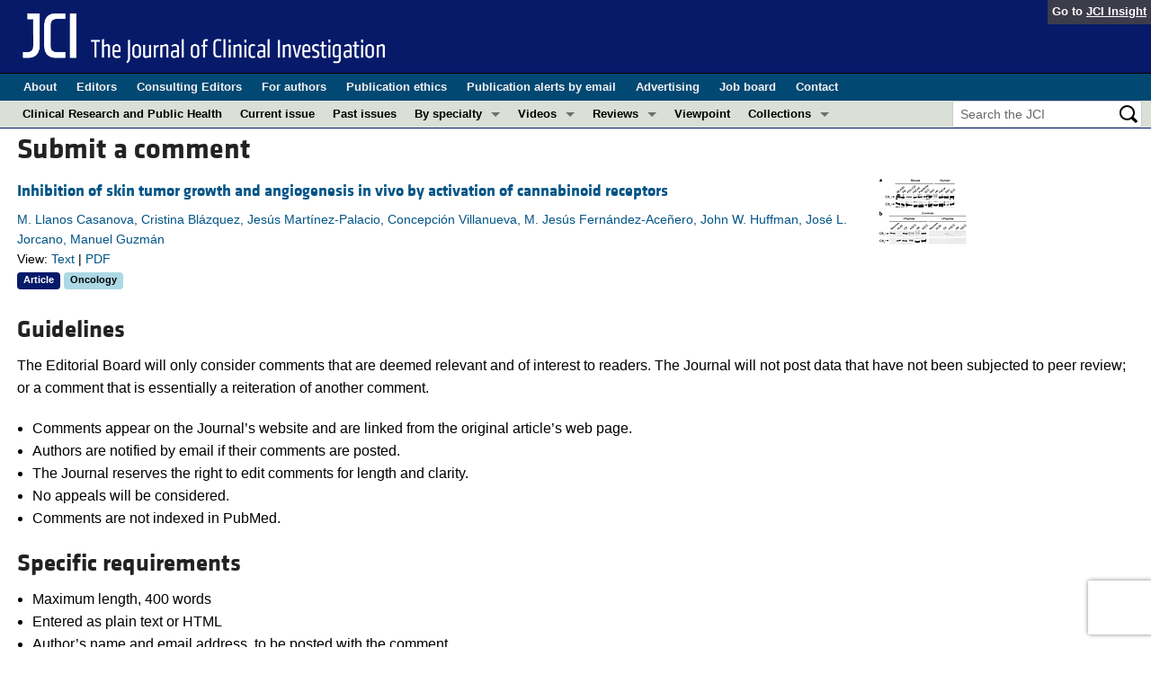

--- FILE ---
content_type: text/html; charset=utf-8
request_url: https://www.jci.org/eletters/submit/16116
body_size: 8484
content:
<!DOCTYPE html>
<!--[if lt IE 7]> <html lang='en' class='no-js lt-ie10 lt-ie9 lt-ie8 lt-ie7'> <![endif]-->
<!--[if IE 7]>    <html lang='en' class='no-js lt-ie10 lt-ie9 lt-ie8'> <![endif]-->
<!--[if IE 8]>    <html lang='en' class='no-js lt-ie10 lt-ie9'> <![endif]-->
<!--[if IE 9]>    <html lang='en' class='no-js lt-ie10'> <![endif]-->
<!--[if (gt IE 9)|!(IE)]><!--> <html lang='en' class='no-js'> <!--<![endif]-->
<head>
<meta charset='utf-8'>
<meta content='text/html; charset=UTF-8' http-equiv='Content-Type'>
<meta content='The Journal of Clinical Investigation' name='AUTHOR'>
<!-- /Set the viewport width to device width for mobile -->
<meta content='width=device-width, initial-scale=1.0' name='viewport'>
<link href='/rss' rel='alternate' title='JCI New Article RSS' type='application/rss+xml'>
<meta name="csrf-param" content="authenticity_token" />
<meta name="csrf-token" content="6w7ziEUJKj-IocqYdJ0CMiE9i8TVPW-ZZWtq5vRDf93Qu7uanBrAjQLd_utD40TBjTN6WPJGDU2ic9VUTJoLMQ" />


<meta name="DC.Format" content="text/html" />
<meta name="DC.Language" content="en" />
<meta content="Inhibition of skin tumor growth and angiogenesis in vivo by activation of cannabinoid receptors" name="DC.Title" />
<meta content="10.1172/JCI16116" name="DC.Identifier" />
<meta content="2003-01-01" name="DC.Date" />
<meta content="American Society for Clinical Investigation" name="DC.Publisher" />
<meta content="M. Llanos Casanova" name="DC.Contributor" />
<meta content="Cristina Blázquez" name="DC.Contributor" />
<meta content="Jesús Martínez-Palacio" name="DC.Contributor" />
<meta content="Concepción Villanueva" name="DC.Contributor" />
<meta content="M. Jesús Fernández-Aceñero" name="DC.Contributor" />
<meta content="John W. Huffman" name="DC.Contributor" />
<meta content="José L. Jorcano" name="DC.Contributor" />
<meta content="Manuel Guzmán" name="DC.Contributor" />

<!-- / = favicon_link_tag favicon_filename -->
<title>
JCI -
Comments
</title>

<!--[if gt IE 8]><!--><link rel="stylesheet" href="/assets/application-4e3473ed7442aa1dc35d11f58ed4edfbd690fa57a3eb3a1daca0cd68dc7fb1e0.css" media="all" /><!--<![endif]-->
<!--[if (lt IE 9)]>
<link rel="stylesheet" href="/assets/ie8/application-c9c1df9dc6f969fb6db3e6e1316b9ac163cdd7a9a2bd67746820c5d31a80258f.css" media="all" />
<script src="/assets/ie8/ie8-head-e4cc6664a4e806f330a789c9756cfe50f1bb936ea97fe6e2dde7db04b3daa038.js"></script>
<![endif]-->

<style>
  @font-face {
    font-family: "klavika-bold";
    src: url("//dm5migu4zj3pb.cloudfront.net/fonts/klavika/eot/KlavikaWebBasicBold.eot");
    src:
      url("//dm5migu4zj3pb.cloudfront.net/fonts/klavika/eot/KlavikaWebBasicBold.eot?#iefix") format("embedded-opentype"),
      url("//dm5migu4zj3pb.cloudfront.net/fonts/klavika/woff/KlavikaWebBasicBold.woff") format("woff");
  }
  @font-face {
    font-family: "klavika-regular";
    src: url("//dm5migu4zj3pb.cloudfront.net/fonts/klavika/eot/KlavikaWebBasicRegular.eot");
    src:
      url("//dm5migu4zj3pb.cloudfront.net/fonts/klavika/eot/KlavikaWebBasicRegular.eot?#iefix") format("embedded-opentype"),
      url("//dm5migu4zj3pb.cloudfront.net/fonts/klavika/woff/KlavikaWebBasicRegular.woff") format("woff");
  }
  @font-face {
    font-family: "foundation-icons";
    src: url("//dm5migu4zj3pb.cloudfront.net/fonts/foundation-icons-3/foundation-icons.eot");
    src: url("//dm5migu4zj3pb.cloudfront.net/fonts/foundation-icons-3/foundation-icons.eot?#iefix") format("embedded-opentype"),
         url("//dm5migu4zj3pb.cloudfront.net/fonts/foundation-icons-3/foundation-icons.woff") format("woff"),
         url("//dm5migu4zj3pb.cloudfront.net/fonts/foundation-icons-3/foundation-icons.ttf") format("truetype"),
         url("//dm5migu4zj3pb.cloudfront.net/fonts/foundation-icons-3/foundation-icons.svg#fontcustom") format("svg");
    font-weight: normal;
    font-style: normal;
  }
</style>

<script>
  //Google Tag Manager Data Layer
  //Values must be set before GTM tags are triggered
  window.dataLayer = window.dataLayer || [];
  window.dataLayer.push({
    'siteName': 'content-jci',
    'ipAddress': '18.222.101.90',
    'environment': 'production',
  });
</script>
<script src="/assets/vendor/modernizr-2f68aa04c7424c280c5bc9db8b68f7f6ff70bcd38254c5b89383eac8e89b1781.js"></script>
<script type='text/javascript'>
	var googletag = googletag || {};
	googletag.cmd = googletag.cmd || [];
	(function () {
		var gads = document.createElement('script');
		gads.async = true;
		gads.type = 'text/javascript';
		var useSSL = 'https:' == document.location.protocol;
		gads.src = (useSSL ? 'https:' : 'http:') + '//www.googletagservices.com/tag/js/gpt.js';
		var node = document.getElementsByTagName('script')[0];
		node.parentNode.insertBefore(gads, node);
	})();

	googletag.cmd.push(function () {

		// NOTE: This script manages google ads, more info at doc/GoogleAds.md

		var mapping = googletag.sizeMapping().addSize([800, 600], [300, 250]).addSize([640, 480], [260, 217]).build();
		var mapping2 = googletag.sizeMapping()
		   .addSize([1920, 1080], [728, 90])//All desktop like resolutions are set to 728x90
		   .addSize([800, 600], [728, 90])
		   .addSize([640, 480], [728, 90])
		   .addSize([0, 0], [320, 50]) //Smaller than 640x480 screens
		   .build();
			
		googletag.defineSlot('/82117132/jci-homepage-med-rectangle-left-col-top', [[300, 250],[260, 217]], 'jci-homepage-med-rectangle-left-col-top').defineSizeMapping(mapping).addService(googletag.pubads());

		googletag.defineSlot('/82117132/jci-article-interior-leaderboard-top', [[728, 90],[320, 50]], 'jci-article-interior-leaderboard-top').defineSizeMapping(mapping2).addService(googletag.pubads());
		googletag.defineSlot('/82117132/jci-article-interior-leaderboard-bottom', [728, 90], 'jci-article-interior-leaderboard-bottom').addService(googletag.pubads());
		googletag.defineSlot('/82117132/jci-article-interior-skyscraper-right-col', [160, 600], 'jci-article-interior-skyscraper-right-col').addService(googletag.pubads());
		googletag.defineSlot('/82117132/jci-interior-skyscraper-right-col', [160, 600], 'jci-interior-skyscraper-right-col').addService(googletag.pubads());

		// collapseEmptyDivs requires all slots be defined above.
		googletag.pubads().collapseEmptyDivs(true);
		googletag.enableServices();
	});
</script>

</head>

<body class='' id='eletters_controller'>
<div class='off-canvas-wrap' data-offcanvas=''>
<div class='inner-wrap'>
<div class='fixed show-for-large-up'>
<div class='row menu-align' id='logo-bar'>
<div class='small-12 columns'>
<div class='cross-journal-container'>
Go to
<a href='http://insight.jci.org'>JCI Insight</a>
</div>
<a href="/"><img src="/assets/common/jci-spelled-out-white-on-transparent.20160208-958617d51a205b239bcef41eae5703962aee0ae2fcc9fbda0237e635a09ac7f3.png" /></a>
</div>
</div>

<div class='row menu-align' id='journal-bar'>
<div class='small-12 columns'>
<ul class='inline-list'>
<li><a href="/kiosks/about">About</a></li>
<li><a href="/kiosks/editorial-board">Editors</a></li>
<li><a href="/kiosks/about/consulting-editors">Consulting Editors</a></li>
<li><a href="/kiosks/authors">For authors</a></li>
<li><a href="/kiosks/ethics">Publication ethics</a></li>
<li><a href="/kiosks/connect">Publication alerts by email</a></li>
<li><a href="/kiosks/advertise">Advertising</a></li>
<li><a href="https://the-asci.org/controllers/asci/JobBoard.php">Job board</a></li>
<li><a href="/kiosks/contact">Contact</a></li>

</ul>
</div>
</div>

<div id='content-bar'>
<nav class='top-bar' data-topbar=''>
<section class='top-bar-section'>
<ul class='left'>
<li class='not-click'>
<a href="/tags/141">Clinical Research and Public Health</a>
</li>
<li class='not-click'>
<a id="topmenu_current_issue" href="/current">Current issue</a>
</li>
<li class='not-click'>
<a href="/archive">Past issues</a>
</li>
<li class='has-dropdown not-click'>
<a>By specialty</a>
<ul class='dropdown'>
<li><a href="/tags/118">COVID-19</a></li>
<li><a href="/tags/15">Cardiology</a></li>
<li><a href="/tags/21">Gastroenterology</a></li>
<li><a href="/tags/25">Immunology</a></li>
<li><a href="/tags/28">Metabolism</a></li>
<li><a href="/tags/31">Nephrology</a></li>
<li><a href="/tags/32">Neuroscience</a></li>
<li><a href="/tags/33">Oncology</a></li>
<li><a href="/tags/36">Pulmonology</a></li>
<li><a href="/tags/42">Vascular biology</a></li>
<li><a href="/specialties">All ...</a></li>
</ul>
</li>
<li class='has-dropdown not-click'>
<a href="/videos">Videos</a>
<ul class='dropdown'>
<li><a href="/videos/asci_milestone_awards">ASCI Milestone Awards</a></li>
<li><a href="/videos/video_abstracts">Video Abstracts</a></li>
<li><a href="/videos/cgms">Conversations with Giants in Medicine</a></li>
</ul>
</li>
<li class='has-dropdown not-click'>
<a href="/tags/reviews">Reviews</a>
<ul class='dropdown'>
<li>
<label>Reviews</label>
</li>
<li><a href="/tags/reviews">View all reviews ...</a></li>
<li class='divider'></li>
<li>
<label>Review Series</label>
</li>
<li><a href="/review_series/134">Clinical innovation and scientific progress in GLP-1 medicine (Nov 2025)</a></li>
<li><a href="/review_series/133">Pancreatic Cancer (Jul 2025)</a></li>
<li><a href="/review_series/132">Complement Biology and Therapeutics (May 2025)</a></li>
<li><a href="/review_series/131">Evolving insights into MASLD and MASH pathogenesis and treatment (Apr 2025)</a></li>
<li><a href="/review_series/130">Microbiome in Health and Disease (Feb 2025)</a></li>
<li><a href="/review_series/127">Substance Use Disorders (Oct 2024)</a></li>
<li><a href="/review_series/128">Clonal Hematopoiesis (Oct 2024)</a></li>
<li>
<a href="/review_series">View all review series ...</a>
</li>
</ul>
</li>
<li class='not-click'>
<a href="/tags/111">Viewpoint</a>
</li>
<li class='has-dropdown not-click'>
<a>Collections</a>
<ul class='dropdown'>
<li><a href="/in-press-preview">In-Press Preview</a></li>
<li><a href="/tags/141">Clinical Research and Public Health</a></li>
<li><a href="/tags/127">Research Letters</a></li>
<li><a href="/tags/75">Letters to the Editor</a></li>
<li><a href="/tags/56">Editorials</a></li>
<li><a href="/tags/44">Commentaries</a></li>
<li><a href="/tags/123">Editor&#39;s notes</a></li>
<li><a href="/tags/2">Reviews</a></li>
<li><a href="/tags/111">Viewpoints</a></li>
<li><a href="/collections/topic/jci-100th-anniversary">100th anniversary</a></li>
<li><a href="/top_articles">Top read articles</a></li>

</ul>
</li>
</ul>
<ul class='right'>
<li class='has-form'>
<div id='search-area'>
<form action="/search/results" accept-charset="UTF-8" method="get"><input type="text" name="q" id="q" value="" placeholder="Search the JCI" />
<input type="image" src="/assets/search-black-ba9b554d6f74b1c93d6e6ab71d1c9830c18a20fc6b7e72393f136f5d875141ac.png" value="" />
</form></div>
</li>
</ul>
</section>
</nav>
</div>

</div>
<!--[if gt IE 8]><!--><nav class='tab-bar hide-for-large-up fixed' id='small-navbar'>
<section class='left-small'>
<a class='left-off-canvas-toggle menu-icon'>
<span></span>
</a>
</section>
<section class='middle tab-bar-section'>
<h1 class='title'><a href="/"><img width="40" src="/assets/common/jci-only-white-6c989e8f9744a714482158b82319d50aa8437aa4c8524c4f3dcf8450299cd4b7.png" /></a></h1>
</section>
</nav>
<aside class='left-off-canvas-menu'>
<ul class='off-canvas-list'>
<li>
<label>The Journal of Clinical Investigation</label>
</li>
<li><form action="/search/results" accept-charset="UTF-8" method="get"><div class='row collapse' id='search-div-offcanvas'>
<div class='small-8 columns'>
<input name='q' placeholder='Search the JCI' type='text'>
</div>
<div class='small-4 columns'>
<input type="image" src="/assets/common/search-white-530f3f95b9080d73eba51eaeffdf1a3922af42ccc277a2d1d987b8aa24423c96.png" id="search-icon-offcanvas" />
</div>
</div>
</form></li>
<li><a id="offcanvas_current_issue" href="/current">Current issue</a></li>
<li><a href="/archive">Past issues</a></li>
<li><a href="/specialties">Specialties</a></li>
<li><a href="/tags/reviews">Reviews</a></li>
<li><a href="/review_series">Review series</a></li>
<li>
<label>Videos</label>
</li>
<li><a href="/videos/asci_milestone_awards">ASCI Milestone Awards</a></li>
<li><a href="/videos/video_abstracts">Video Abstracts</a></li>
<li><a href="/videos/cgms">Conversations with Giants in Medicine</a></li>
<li>
<label>Collections</label>
</li>
<li><a href="/in-press-preview">In-Press Preview</a></li>
<li><a href="/tags/141">Clinical Research and Public Health</a></li>
<li><a href="/tags/127">Research Letters</a></li>
<li><a href="/tags/75">Letters to the Editor</a></li>
<li><a href="/tags/56">Editorials</a></li>
<li><a href="/tags/44">Commentaries</a></li>
<li><a href="/tags/123">Editor&#39;s notes</a></li>
<li><a href="/tags/2">Reviews</a></li>
<li><a href="/tags/111">Viewpoints</a></li>
<li><a href="/collections/topic/jci-100th-anniversary">100th anniversary</a></li>
<li><a href="/top_articles">Top read articles</a></li>

<li>
<label>Journal Details</label>
</li>
<li><a href="/kiosks/about">About</a></li>
<li><a href="/kiosks/editorial-board">Editors</a></li>
<li><a href="/kiosks/about/consulting-editors">Consulting Editors</a></li>
<li><a href="/kiosks/authors">For authors</a></li>
<li><a href="/kiosks/ethics">Publication ethics</a></li>
<li><a href="/kiosks/connect">Publication alerts by email</a></li>
<li><a href="/kiosks/advertise">Advertising</a></li>
<li><a href="https://the-asci.org/controllers/asci/JobBoard.php">Job board</a></li>
<li><a href="/kiosks/contact">Contact</a></li>

</ul>
</aside>
<a class='exit-off-canvas'></a><!--<![endif]-->



<!--[if (lt IE 9)]>
<div class='alert-box info' data-alert=''>
Please note that the JCI no longer supports your version of Internet Explorer. We recommend upgrading to the latest version of
<a href="http://windows.microsoft.com/en-us/internet-explorer/download-ie">Internet Explorer</a>,
<a href="https://www.google.com/chrome/browser/desktop/index.html">Google Chrome</a>, or
<a href="https://www.mozilla.org/en-US/firefox/new/">Firefox</a>
<a class='close' href='#'>&times;</a>
</div>
<![endif]-->

<div class='row content-wrapper'>
<div class='small-12 columns'>
<div class="menu-align">
	<h2>Submit a comment</h2>
	<div class='row'>
<div class='small-12 medium-9 columns'>
<div class='row'>
<div class='small-12 columns'>
<h5 class='article-title' style='display: inline-block;'><a href="/articles/view/16116">Inhibition of skin tumor growth and angiogenesis in vivo by activation of cannabinoid receptors</a></h5>
</div>
</div>
<div class='row'>
<div class='small-12 columns article-metadata'>
<a class="show-for-small" href="/articles/view/16116">M. Llanos Casanova, Cristina Blázquez, Jesús Martínez-Palacio, Concepción Villanueva, M. Jesús Fernández-Aceñero, John W. Huffman, José L. Jorcano, Manuel Guzmán</a>
<a class='hide-for-small show-more' data-reveal-id='article22880-more' href='#'>
<div class='article-authors'>
M. Llanos Casanova, Cristina Blázquez, Jesús Martínez-Palacio, Concepción Villanueva, M. Jesús Fernández-Aceñero, John W. Huffman, José L. Jorcano, Manuel Guzmán
</div>
</a>
<div class='row'>
<div class='small-12 columns article-links'>
View:
<a href="/articles/view/16116">Text</a>
|
<a href="/articles/view/16116/pdf">PDF</a>
</div>
</div>
<div class='row'>
<div class='small-12 columns'>
<a href="/tags/73"><span class='label-article-type'>
Article
</span>
</a><a href="/tags/33"><span class='label-specialty'>
Oncology
</span>
</a><span class='altmetric-embed' data-badge-popover='bottom' data-badge-type='2' data-doi='10.1172/JCI16116' data-hide-no-mentions='true'></span>
</div>
</div>
</div>
</div>
</div>
<div class='medium-3 hide-for-small columns'>
<a href='https://www.jci.org/articles/view/16116/figure/1' ref='group' title='Western blot analysis of cannabinoid receptor expression in normal skin and skin tumors. (a) CB1 and CB2 receptor expression in murine and human epidermal cell lines, normal skin, and skin tumors. (b) Controls with the anti-CB1 or anti-CB2 Ab-blocking peptide are shown (see Methods and Results for explanation). Mouse papillomas were generated by chemical carcinogenesis (as described in ref. 9), while mouse squamous cell carcinomas (SCCs) were generated by inoculation of PDV.C57 epidermal tumor cells as described in Methods. The source of human samples is described in Methods. Images of representative samples are shown. Similar results were obtained in at least two other blots. PB, immortalized mouse nontumorigenic cell line derived from SENCAR mice papillomas; HK, human keratinocytes; m, mouse; h, human.'>
<img src='//dm5migu4zj3pb.cloudfront.net/manuscripts/16000/16116/small/JCI0316116.f1.gif'>
</a>
</div>
</div>
<div class='reveal-modal xlarge' data-reveal='' id='article22880-more'>
<div class='row'>
<div class='small-12 columns'>
<h4><a href="/articles/view/16116">Inhibition of skin tumor growth and angiogenesis in vivo by activation of cannabinoid receptors</a></h4>
</div>
<div class='small-12 columns'>
<ul class='button-group'>
<li><a class="button tiny" href="/articles/view/16116">Text</a></li>
<li><a class="button tiny" href="/articles/view/16116/pdf">PDF</a></li>
</ul>
</div>
<div class='small-12 columns'>
<h5>Abstract</h5>
</div>
<div class='small-12 columns'>
<p>Nonmelanoma skin cancer is one of the most common malignancies in humans. Different therapeutic strategies for the treatment of these tumors are currently being investigated. Given the growth-inhibiting effects of cannabinoids on gliomas and the wide tissue distribution of the two subtypes of cannabinoid receptors (CB1 and CB2), we studied the potential utility of these compounds in anti–skin tumor therapy. Here we show that the CB1 and the CB2 receptor are expressed in normal skin and skin tumors of mice and humans. In cell culture experiments pharmacological activation of cannabinoid receptors induced the apoptotic death of tumorigenic epidermal cells, whereas the viability of nontransformed epidermal cells remained unaffected. Local administration of the mixed CB1/CB2 agonist WIN-55,212-2 or the selective CB2 agonist JWH-133 induced a considerable growth inhibition of malignant tumors generated by inoculation of epidermal tumor cells into nude mice. Cannabinoid-treated tumors showed an increased number of apoptotic cells. This was accompanied by impairment of tumor vascularization, as determined by altered blood vessel morphology and decreased expression of proangiogenic factors (VEGF, placental growth factor, and angiopoietin 2). Abrogation of EGF-R function was also observed in cannabinoid-treated tumors. These results support a new therapeutic approach for the treatment of skin tumors.</p>
</div>
<div class='small-12 columns'>
<h5>Authors</h5>
</div>
<div class='small-12 columns'>
<p>M. Llanos Casanova, Cristina Blázquez, Jesús Martínez-Palacio, Concepción Villanueva, M. Jesús Fernández-Aceñero, John W. Huffman, José L. Jorcano, Manuel Guzmán</p>
</div>
</div>
<a class='close-reveal-modal'>&#215;</a>
</div>

	<br />
	<h3>
		Guidelines
	</h3>
	<p>
		The Editorial Board will only consider comments that are deemed relevant and of interest to
		readers. The Journal will not post data that have not been subjected to peer review; or a comment that is
		essentially a reiteration of another comment.
	</p>
	<ul>
		<li>
			Comments appear on the Journal’s website and are linked from the original article’s web page.
		</li>
		<li>
			Authors are notified by email if their comments are posted.
		</li>
		<li>
			The Journal reserves the right to edit comments for length and clarity.
		</li>
		<li>
			No appeals will be considered.
		</li>
		<li>
			Comments are not indexed in PubMed.
		</li>
	</ul>

	<h3>
		Specific requirements
	</h3>
	<ul>
		<li>
			Maximum length, 400 words
		</li>
		<li>
			Entered as plain text or HTML
		</li>
		<li>
			Author’s name and email address, to be posted with the comment
		</li>
		<li>
			Declaration of all potential conflicts of interest (even if these are not ultimately posted);
			see <a href="/kiosks/authors%23Author_COI">the Journal’s conflict-of-interest policy</a>
		</li>
		<li>
			Comments may not include figures
		</li>
	</ul>

	<div class="row">
		<div class="large-8 medium-10 small-12 columns">
			<form class="new_eletter" id="new_eletter" data-abide="" action="/eletters" accept-charset="UTF-8" method="post"><input type="hidden" name="authenticity_token" value="A6M8VIferarPKxtjQD7bJ0YtnTDa3w4QcYsHuhg5XmE4FnRGXs1HGEVXLxB3QJ3U6iNsrP2kbMS2k7gIoOAqjQ" autocomplete="off" />
				<div class='small-12 columns'>
  
</div>
<input type="hidden" name="eletter[core_ms_number]" value="16116"/>

<div class="row">
  <div class="small-12 columns">
    <label for="eletter_author_firstname">First name</label>
    <input size="60" maxlength="255" required="required" type="text" name="eletter[author_firstname]" id="eletter_author_firstname" />
    <small class="error">This field is required</small>
  </div>
</div>
<div class="row">
  <div class="small-12 columns">
    <label for="eletter_author_lastname">Last name</label>
    <input size="60" maxlength="255" required="required" type="text" name="eletter[author_lastname]" id="eletter_author_lastname" />
    <small class="error">This field is required</small>
  </div>
</div>
<div class="row">
  <div class="small-12 columns">
    <label for="eletter_author_position">Position</label>
    <input size="60" maxlength="255" type="text" name="eletter[author_position]" id="eletter_author_position" />
    <small class="error">This field is required</small>
  </div>
</div>
<div class="row">
  <div class="small-12 columns">
    <label for="eletter_address">Institution</label>
    <input size="60" maxlength="255" type="text" name="eletter[address]" id="eletter_address" />
    <small class="error">This field is required</small>
  </div>
</div>
<div class="row">
  <div class="small-12 columns">
    <label for="eletter_email">Email address</label>
    <input size="60" maxlength="255" required="required" type="text" name="eletter[email]" id="eletter_email" />
    <small class="error">This field is required</small>
  </div>
</div>
<div class="row">
  <div class="small-12 columns">
    <label for="eletter_other_authors">Other authors (Enter the list of colleagues in the following form: Stephanie Fulton, Thomas L. Wilding, and Frances Groen.)</label>
    <input size="125" maxlength="255" type="text" name="eletter[other_authors]" id="eletter_other_authors" />
  </div>
</div>
<div class="row">
  <div class="small-12 columns">
    <label for="eletter_title">Title</label>
    <input size="125" maxlength="255" required="required" type="text" name="eletter[title]" id="eletter_title" />
    <small class="error">This field is required</small>
  </div>
</div>
<div class="row">
  <div class="small-12 columns">
    <label for="eletter_body">Comment (maximum 400 words) and conflict-of-interest statement</label>
    <textarea cols="90" class="ckeditor" name="eletter[body]" id="eletter_body">
</textarea>
  </div>
</div>
<div class="row" style="margin-bottom:10px;">
  <div class="small-12 columns">
          <script src="https://www.recaptcha.net/recaptcha/api.js?render=6LeNvdsZAAAAAI0bdGczJB-tJ2mKl5NgG5LlMGhl"   ></script>
        <script>
          // Define function so that we can call it again later if we need to reset it
          // This executes reCAPTCHA and then calls our callback.
          function executeRecaptchaForEletter() {
            grecaptcha.ready(function() {
              grecaptcha.execute('6LeNvdsZAAAAAI0bdGczJB-tJ2mKl5NgG5LlMGhl', {action: 'eletter'}).then(function(token) {
                setInputWithRecaptchaResponseTokenForEletter('g-recaptcha-response-data-eletter', token)
              });
            });
          };
          // Invoke immediately
          executeRecaptchaForEletter()

          // Async variant so you can await this function from another async function (no need for
          // an explicit callback function then!)
          // Returns a Promise that resolves with the response token.
          async function executeRecaptchaForEletterAsync() {
            return new Promise((resolve, reject) => {
              grecaptcha.ready(async function() {
                resolve(await grecaptcha.execute('6LeNvdsZAAAAAI0bdGczJB-tJ2mKl5NgG5LlMGhl', {action: 'eletter'}))
              });
            })
          };

                    var setInputWithRecaptchaResponseTokenForEletter = function(id, token) {
            var element = document.getElementById(id);
            element.value = token;
          }

        </script>
<input type="hidden" name="g-recaptcha-response-data[eletter]" id="g-recaptcha-response-data-eletter" data-sitekey="6LeNvdsZAAAAAI0bdGczJB-tJ2mKl5NgG5LlMGhl" class="g-recaptcha g-recaptcha-response "/>


  </div>
</div>

				<div class="row" style="margin-top:10px;">
					<div class="small-12 columns">
						<input type="submit" name="commit" value="Submit this comment" class="button" data-disable-with="Submit this comment" />
					</div>
				</div>
</form>		</div>
	</div>
</div>

</div>
</div>
</div>
<div id='footer'>
<div class='row panel-padding'>
<div class='small-6 columns'>
<div id='social-links'>
<a onclick="trackOutboundLink(&#39;/twitter?ref=footer&#39;);" href="/twitter"><img title="Twitter" src="/assets/social/twitter-round-blue-78025a92064e3594e44e4ccf5446aefeafba696cd3c8e4a7be1850c7c9f62aba.png" /></a>
<a onclick="trackOutboundLink(&#39;/facebook?ref=footer&#39;);" href="/facebook"><img title="Facebook" src="/assets/social/facebook-round-blue-2787910d46dcbdbee4bd34030fee044e5a77cfda2221af9191d437b2f5fadeb1.png" /></a>
<a href="/rss"><img title="RSS" src="/assets/social/rss-round-color-6f5fa8e93dc066ee4923a36ba6a7cb97d53c5b77de78a2c7b2a721adc603f342.png" /></a>
</div>

<br>
Copyright &#169; 2026
<a href="http://www.the-asci.org">American Society for Clinical Investigation</a>
<br>
ISSN: 0021-9738 (print), 1558-8238 (online)
</div>
<div class='small-6 columns'>
<div class='row'>
<div class='small-12 columns'>
<h4 class='notices-signup'>Sign up for email alerts</h4>
<form action='https://notices.jci.org/subscribers/new' method='get'>
<input name='utm_source' type='hidden' value='jci'>
<input name='utm_medium' type='hidden' value='web'>
<input name='utm_campaign' type='hidden' value='email_signup'>
<input name='utm_content' type='hidden' value='footer'>
<div class='row'>
<div class='small-12 medium-9 columns'>
<input name='email_address' placeholder='Your email address' required type='text'>
</div>
<div class='small-12 medium-3 columns'>
<input class='button tiny orange' type='submit' value='Sign up'>
</div>
</div>
</form>
</div>
</div>

</div>
</div>
</div>

</div>
<!--[if gt IE 8]><!--><script src="/assets/application-27f18b5fe3b7302e5b3e3c6d7cf9bb3f54759fad32679209f5aef429b89f3aef.js"></script><!--<![endif]-->
<!--[if (lt IE 9)]>
<script src="/assets/ie8/application-8c033a599105d459c98ea08bf9ef15e25d3fed26e913e4a8de4a5101d04025fd.js"></script>
<![endif]-->
<script src="//s7.addthis.com/js/300/addthis_widget.js#pubid=ra-4d8389db4b0bb592" async="async"></script>
<script src="//d1bxh8uas1mnw7.cloudfront.net/assets/embed.js" async="async"></script>


<!--[if lt IE 9]>
<script src="/assets/ie8/ie8-1af1fadfa0df4a7f5fcf8fc444742398e0579e1d8aede97903d74bad8167eb5f.js"></script>
<![endif]-->

</body>
</html>

--- FILE ---
content_type: text/css
request_url: https://www.jci.org/assets/ckeditor/plugins/balloontoolbar/skins/default.css
body_size: 402
content:
.cke_balloon.cke_balloontoolbar{position:absolute;z-index:10000;outline:none;background:#f8f8f8;border:1px solid #d1d1d1}.cke_balloon.cke_balloontoolbar .cke_balloon_triangle{position:absolute;border-style:solid;display:block;width:0;height:0}.cke_balloon.cke_balloontoolbar .cke_balloon_content{float:left;min-height:10px;padding:3px}.cke_balloon.cke_balloontoolbar .cke_toolgroup,.cke_balloon.cke_balloontoolbar .cke_combo_button{margin-bottom:0}.cke_balloon.cke_balloontoolbar .cke_balloon_content>span:last-child>a.cke_combo_button,.cke_balloon.cke_balloontoolbar .cke_balloon_content>span.cke_toolgroup:last-child{margin-right:0;padding-right:0}.cke_balloon.cke_balloontoolbar .cke_balloon_triangle_inner,.cke_balloon.cke_balloontoolbar .cke_balloon_triangle_outer{z-index:0}.cke_balloon.cke_balloontoolbar .cke_balloon_triangle_outer.cke_balloon_triangle_align_hcenter{left:50%;margin-left:-7px}.cke_balloon.cke_balloontoolbar .cke_balloon_triangle_outer.cke_balloon_triangle_bottom,.cke_balloon.cke_balloontoolbar .cke_balloon_triangle_outer.cke_balloon_triangle_top{border-color:#d1d1d1 transparent}.cke_balloon.cke_balloontoolbar .cke_balloon_triangle_inner.cke_balloon_triangle_bottom,.cke_balloon.cke_balloontoolbar .cke_balloon_triangle_inner.cke_balloon_triangle_top{border-color:#f8f8f8 transparent;left:-7px}.cke_balloon.cke_balloontoolbar .cke_balloon_triangle_outer.cke_balloon_triangle_bottom{border-width:7px 7px 0;bottom:-7px}.cke_balloon.cke_balloontoolbar .cke_balloon_triangle_inner.cke_balloon_triangle_bottom{border-width:7px 7px 0;top:-8px}.cke_balloon.cke_balloontoolbar .cke_balloon_triangle_outer.cke_balloon_triangle_top{border-width:0 7px 7px;top:-7px}.cke_balloon.cke_balloontoolbar .cke_balloon_triangle_inner.cke_balloon_triangle_top{border-width:0 7px 7px}


--- FILE ---
content_type: text/css
request_url: https://www.jci.org/assets/ckeditor/contents.css?t=IA8F
body_size: 814
content:
body{font-family:sans-serif, Arial, Verdana, "Trebuchet MS", "Apple Color Emoji", "Segoe UI Emoji", "Segoe UI Symbol";font-size:12px;color:#333;background-color:#fff;margin:20px}.cke_editable{font-size:13px;line-height:1.6;word-wrap:break-word}blockquote{font-style:italic;font-family:Georgia, Times, "Times New Roman", serif;padding:2px 0;border-style:solid;border-color:#ccc;border-width:0}.cke_contents_ltr blockquote{padding-left:20px;padding-right:8px;border-left-width:5px}.cke_contents_rtl blockquote{padding-left:8px;padding-right:20px;border-right-width:5px}a{color:#0782C1}ol,ul,dl{*margin-right:0px;padding:0 40px}h1,h2,h3,h4,h5,h6{font-weight:normal;line-height:1.2}hr{border:0px;border-top:1px solid #ccc}img.right{border:1px solid #ccc;float:right;margin-left:15px;padding:5px}img.left{border:1px solid #ccc;float:left;margin-right:15px;padding:5px}pre{white-space:pre-wrap;word-wrap:break-word;-moz-tab-size:4;tab-size:4}.marker{background-color:Yellow}span[lang]{font-style:italic}figure{text-align:center;outline:solid 1px #ccc;background:rgba(0,0,0,0.05);padding:10px;margin:10px 20px;display:inline-block}figure>figcaption{text-align:center;display:block}a>img{padding:1px;margin:1px;border:none;outline:1px solid #0782C1}.code-featured{border:5px solid red}.math-featured{padding:20px;box-shadow:0 0 2px #c80000;background-color:rgba(255,0,0,0.05);margin:10px}.image-clean{border:0;background:none;padding:0}.image-clean>figcaption{font-size:.9em;text-align:right}.image-grayscale{background-color:white;color:#666}.image-grayscale img,img.image-grayscale{filter:grayscale(100%)}.embed-240p{max-width:426px;max-height:240px;margin:0 auto}.embed-360p{max-width:640px;max-height:360px;margin:0 auto}.embed-480p{max-width:854px;max-height:480px;margin:0 auto}.embed-720p{max-width:1280px;max-height:720px;margin:0 auto}.embed-1080p{max-width:1920px;max-height:1080px;margin:0 auto}
